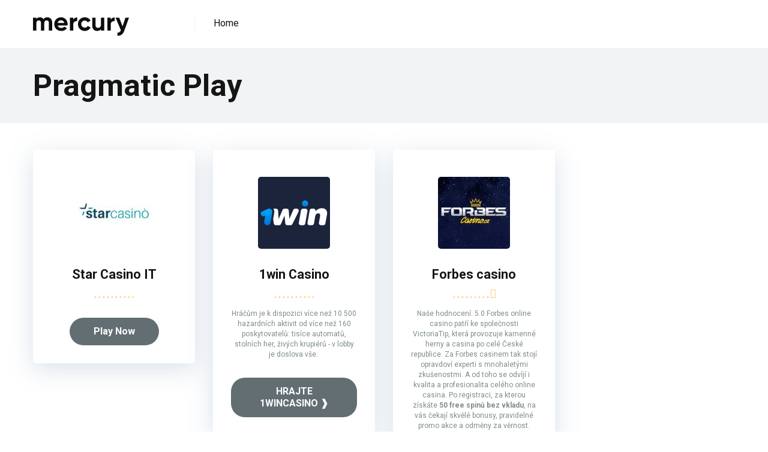

--- FILE ---
content_type: text/html; charset=UTF-8
request_url: https://casinogf.com/software/pragmatic-play/
body_size: 12873
content:
<!DOCTYPE html>
<html lang="en-US">
<head>
    <meta charset="UTF-8" />
    <meta http-equiv="X-UA-Compatible" content="IE=edge" />
    <meta name="viewport" id="viewport" content="width=device-width, initial-scale=1.0, maximum-scale=5.0, minimum-scale=1.0, user-scalable=no" />
	<title>Pragmatic Play &#8211; CASINO GF 🇨🇿 | Nejlepší bonusy &amp; Free spiny zdarma</title>
<meta name='robots' content='max-image-preview:large' />
<link rel='dns-prefetch' href='//kit.fontawesome.com' />
<link rel='dns-prefetch' href='//fonts.googleapis.com' />
<link rel="alternate" type="application/rss+xml" title="CASINO GF 🇨🇿 | Nejlepší bonusy &amp; Free spiny zdarma &raquo; Feed" href="https://casinogf.com/feed/" />
<link rel="alternate" type="application/rss+xml" title="CASINO GF 🇨🇿 | Nejlepší bonusy &amp; Free spiny zdarma &raquo; Comments Feed" href="https://casinogf.com/comments/feed/" />
<link rel="alternate" type="application/rss+xml" title="CASINO GF 🇨🇿 | Nejlepší bonusy &amp; Free spiny zdarma &raquo; Pragmatic Play Software Feed" href="https://casinogf.com/software/pragmatic-play/feed/" />
<style id='wp-img-auto-sizes-contain-inline-css' type='text/css'>
img:is([sizes=auto i],[sizes^="auto," i]){contain-intrinsic-size:3000px 1500px}
/*# sourceURL=wp-img-auto-sizes-contain-inline-css */
</style>

<style id='wp-emoji-styles-inline-css' type='text/css'>

	img.wp-smiley, img.emoji {
		display: inline !important;
		border: none !important;
		box-shadow: none !important;
		height: 1em !important;
		width: 1em !important;
		margin: 0 0.07em !important;
		vertical-align: -0.1em !important;
		background: none !important;
		padding: 0 !important;
	}
/*# sourceURL=wp-emoji-styles-inline-css */
</style>
<link rel='stylesheet' id='wp-block-library-css' href='https://casinogf.com/wp-includes/css/dist/block-library/style.min.css?ver=6.9' type='text/css' media='all' />
<style id='wp-block-image-inline-css' type='text/css'>
.wp-block-image>a,.wp-block-image>figure>a{display:inline-block}.wp-block-image img{box-sizing:border-box;height:auto;max-width:100%;vertical-align:bottom}@media not (prefers-reduced-motion){.wp-block-image img.hide{visibility:hidden}.wp-block-image img.show{animation:show-content-image .4s}}.wp-block-image[style*=border-radius] img,.wp-block-image[style*=border-radius]>a{border-radius:inherit}.wp-block-image.has-custom-border img{box-sizing:border-box}.wp-block-image.aligncenter{text-align:center}.wp-block-image.alignfull>a,.wp-block-image.alignwide>a{width:100%}.wp-block-image.alignfull img,.wp-block-image.alignwide img{height:auto;width:100%}.wp-block-image .aligncenter,.wp-block-image .alignleft,.wp-block-image .alignright,.wp-block-image.aligncenter,.wp-block-image.alignleft,.wp-block-image.alignright{display:table}.wp-block-image .aligncenter>figcaption,.wp-block-image .alignleft>figcaption,.wp-block-image .alignright>figcaption,.wp-block-image.aligncenter>figcaption,.wp-block-image.alignleft>figcaption,.wp-block-image.alignright>figcaption{caption-side:bottom;display:table-caption}.wp-block-image .alignleft{float:left;margin:.5em 1em .5em 0}.wp-block-image .alignright{float:right;margin:.5em 0 .5em 1em}.wp-block-image .aligncenter{margin-left:auto;margin-right:auto}.wp-block-image :where(figcaption){margin-bottom:1em;margin-top:.5em}.wp-block-image.is-style-circle-mask img{border-radius:9999px}@supports ((-webkit-mask-image:none) or (mask-image:none)) or (-webkit-mask-image:none){.wp-block-image.is-style-circle-mask img{border-radius:0;-webkit-mask-image:url('data:image/svg+xml;utf8,<svg viewBox="0 0 100 100" xmlns="http://www.w3.org/2000/svg"><circle cx="50" cy="50" r="50"/></svg>');mask-image:url('data:image/svg+xml;utf8,<svg viewBox="0 0 100 100" xmlns="http://www.w3.org/2000/svg"><circle cx="50" cy="50" r="50"/></svg>');mask-mode:alpha;-webkit-mask-position:center;mask-position:center;-webkit-mask-repeat:no-repeat;mask-repeat:no-repeat;-webkit-mask-size:contain;mask-size:contain}}:root :where(.wp-block-image.is-style-rounded img,.wp-block-image .is-style-rounded img){border-radius:9999px}.wp-block-image figure{margin:0}.wp-lightbox-container{display:flex;flex-direction:column;position:relative}.wp-lightbox-container img{cursor:zoom-in}.wp-lightbox-container img:hover+button{opacity:1}.wp-lightbox-container button{align-items:center;backdrop-filter:blur(16px) saturate(180%);background-color:#5a5a5a40;border:none;border-radius:4px;cursor:zoom-in;display:flex;height:20px;justify-content:center;opacity:0;padding:0;position:absolute;right:16px;text-align:center;top:16px;width:20px;z-index:100}@media not (prefers-reduced-motion){.wp-lightbox-container button{transition:opacity .2s ease}}.wp-lightbox-container button:focus-visible{outline:3px auto #5a5a5a40;outline:3px auto -webkit-focus-ring-color;outline-offset:3px}.wp-lightbox-container button:hover{cursor:pointer;opacity:1}.wp-lightbox-container button:focus{opacity:1}.wp-lightbox-container button:focus,.wp-lightbox-container button:hover,.wp-lightbox-container button:not(:hover):not(:active):not(.has-background){background-color:#5a5a5a40;border:none}.wp-lightbox-overlay{box-sizing:border-box;cursor:zoom-out;height:100vh;left:0;overflow:hidden;position:fixed;top:0;visibility:hidden;width:100%;z-index:100000}.wp-lightbox-overlay .close-button{align-items:center;cursor:pointer;display:flex;justify-content:center;min-height:40px;min-width:40px;padding:0;position:absolute;right:calc(env(safe-area-inset-right) + 16px);top:calc(env(safe-area-inset-top) + 16px);z-index:5000000}.wp-lightbox-overlay .close-button:focus,.wp-lightbox-overlay .close-button:hover,.wp-lightbox-overlay .close-button:not(:hover):not(:active):not(.has-background){background:none;border:none}.wp-lightbox-overlay .lightbox-image-container{height:var(--wp--lightbox-container-height);left:50%;overflow:hidden;position:absolute;top:50%;transform:translate(-50%,-50%);transform-origin:top left;width:var(--wp--lightbox-container-width);z-index:9999999999}.wp-lightbox-overlay .wp-block-image{align-items:center;box-sizing:border-box;display:flex;height:100%;justify-content:center;margin:0;position:relative;transform-origin:0 0;width:100%;z-index:3000000}.wp-lightbox-overlay .wp-block-image img{height:var(--wp--lightbox-image-height);min-height:var(--wp--lightbox-image-height);min-width:var(--wp--lightbox-image-width);width:var(--wp--lightbox-image-width)}.wp-lightbox-overlay .wp-block-image figcaption{display:none}.wp-lightbox-overlay button{background:none;border:none}.wp-lightbox-overlay .scrim{background-color:#fff;height:100%;opacity:.9;position:absolute;width:100%;z-index:2000000}.wp-lightbox-overlay.active{visibility:visible}@media not (prefers-reduced-motion){.wp-lightbox-overlay.active{animation:turn-on-visibility .25s both}.wp-lightbox-overlay.active img{animation:turn-on-visibility .35s both}.wp-lightbox-overlay.show-closing-animation:not(.active){animation:turn-off-visibility .35s both}.wp-lightbox-overlay.show-closing-animation:not(.active) img{animation:turn-off-visibility .25s both}.wp-lightbox-overlay.zoom.active{animation:none;opacity:1;visibility:visible}.wp-lightbox-overlay.zoom.active .lightbox-image-container{animation:lightbox-zoom-in .4s}.wp-lightbox-overlay.zoom.active .lightbox-image-container img{animation:none}.wp-lightbox-overlay.zoom.active .scrim{animation:turn-on-visibility .4s forwards}.wp-lightbox-overlay.zoom.show-closing-animation:not(.active){animation:none}.wp-lightbox-overlay.zoom.show-closing-animation:not(.active) .lightbox-image-container{animation:lightbox-zoom-out .4s}.wp-lightbox-overlay.zoom.show-closing-animation:not(.active) .lightbox-image-container img{animation:none}.wp-lightbox-overlay.zoom.show-closing-animation:not(.active) .scrim{animation:turn-off-visibility .4s forwards}}@keyframes show-content-image{0%{visibility:hidden}99%{visibility:hidden}to{visibility:visible}}@keyframes turn-on-visibility{0%{opacity:0}to{opacity:1}}@keyframes turn-off-visibility{0%{opacity:1;visibility:visible}99%{opacity:0;visibility:visible}to{opacity:0;visibility:hidden}}@keyframes lightbox-zoom-in{0%{transform:translate(calc((-100vw + var(--wp--lightbox-scrollbar-width))/2 + var(--wp--lightbox-initial-left-position)),calc(-50vh + var(--wp--lightbox-initial-top-position))) scale(var(--wp--lightbox-scale))}to{transform:translate(-50%,-50%) scale(1)}}@keyframes lightbox-zoom-out{0%{transform:translate(-50%,-50%) scale(1);visibility:visible}99%{visibility:visible}to{transform:translate(calc((-100vw + var(--wp--lightbox-scrollbar-width))/2 + var(--wp--lightbox-initial-left-position)),calc(-50vh + var(--wp--lightbox-initial-top-position))) scale(var(--wp--lightbox-scale));visibility:hidden}}
/*# sourceURL=https://casinogf.com/wp-includes/blocks/image/style.min.css */
</style>
<style id='wp-block-separator-inline-css' type='text/css'>
@charset "UTF-8";.wp-block-separator{border:none;border-top:2px solid}:root :where(.wp-block-separator.is-style-dots){height:auto;line-height:1;text-align:center}:root :where(.wp-block-separator.is-style-dots):before{color:currentColor;content:"···";font-family:serif;font-size:1.5em;letter-spacing:2em;padding-left:2em}.wp-block-separator.is-style-dots{background:none!important;border:none!important}
/*# sourceURL=https://casinogf.com/wp-includes/blocks/separator/style.min.css */
</style>
<style id='global-styles-inline-css' type='text/css'>
:root{--wp--preset--aspect-ratio--square: 1;--wp--preset--aspect-ratio--4-3: 4/3;--wp--preset--aspect-ratio--3-4: 3/4;--wp--preset--aspect-ratio--3-2: 3/2;--wp--preset--aspect-ratio--2-3: 2/3;--wp--preset--aspect-ratio--16-9: 16/9;--wp--preset--aspect-ratio--9-16: 9/16;--wp--preset--color--black: #000000;--wp--preset--color--cyan-bluish-gray: #abb8c3;--wp--preset--color--white: #ffffff;--wp--preset--color--pale-pink: #f78da7;--wp--preset--color--vivid-red: #cf2e2e;--wp--preset--color--luminous-vivid-orange: #ff6900;--wp--preset--color--luminous-vivid-amber: #fcb900;--wp--preset--color--light-green-cyan: #7bdcb5;--wp--preset--color--vivid-green-cyan: #00d084;--wp--preset--color--pale-cyan-blue: #8ed1fc;--wp--preset--color--vivid-cyan-blue: #0693e3;--wp--preset--color--vivid-purple: #9b51e0;--wp--preset--color--mercury-main: #636e72;--wp--preset--color--mercury-second: #d63031;--wp--preset--color--mercury-white: #fff;--wp--preset--color--mercury-gray: #263238;--wp--preset--color--mercury-emerald: #2edd6c;--wp--preset--color--mercury-alizarin: #e74c3c;--wp--preset--color--mercury-wisteria: #8e44ad;--wp--preset--color--mercury-peter-river: #3498db;--wp--preset--color--mercury-clouds: #ecf0f1;--wp--preset--gradient--vivid-cyan-blue-to-vivid-purple: linear-gradient(135deg,rgb(6,147,227) 0%,rgb(155,81,224) 100%);--wp--preset--gradient--light-green-cyan-to-vivid-green-cyan: linear-gradient(135deg,rgb(122,220,180) 0%,rgb(0,208,130) 100%);--wp--preset--gradient--luminous-vivid-amber-to-luminous-vivid-orange: linear-gradient(135deg,rgb(252,185,0) 0%,rgb(255,105,0) 100%);--wp--preset--gradient--luminous-vivid-orange-to-vivid-red: linear-gradient(135deg,rgb(255,105,0) 0%,rgb(207,46,46) 100%);--wp--preset--gradient--very-light-gray-to-cyan-bluish-gray: linear-gradient(135deg,rgb(238,238,238) 0%,rgb(169,184,195) 100%);--wp--preset--gradient--cool-to-warm-spectrum: linear-gradient(135deg,rgb(74,234,220) 0%,rgb(151,120,209) 20%,rgb(207,42,186) 40%,rgb(238,44,130) 60%,rgb(251,105,98) 80%,rgb(254,248,76) 100%);--wp--preset--gradient--blush-light-purple: linear-gradient(135deg,rgb(255,206,236) 0%,rgb(152,150,240) 100%);--wp--preset--gradient--blush-bordeaux: linear-gradient(135deg,rgb(254,205,165) 0%,rgb(254,45,45) 50%,rgb(107,0,62) 100%);--wp--preset--gradient--luminous-dusk: linear-gradient(135deg,rgb(255,203,112) 0%,rgb(199,81,192) 50%,rgb(65,88,208) 100%);--wp--preset--gradient--pale-ocean: linear-gradient(135deg,rgb(255,245,203) 0%,rgb(182,227,212) 50%,rgb(51,167,181) 100%);--wp--preset--gradient--electric-grass: linear-gradient(135deg,rgb(202,248,128) 0%,rgb(113,206,126) 100%);--wp--preset--gradient--midnight: linear-gradient(135deg,rgb(2,3,129) 0%,rgb(40,116,252) 100%);--wp--preset--font-size--small: 13px;--wp--preset--font-size--medium: 20px;--wp--preset--font-size--large: 36px;--wp--preset--font-size--x-large: 42px;--wp--preset--spacing--20: 0.44rem;--wp--preset--spacing--30: 0.67rem;--wp--preset--spacing--40: 1rem;--wp--preset--spacing--50: 1.5rem;--wp--preset--spacing--60: 2.25rem;--wp--preset--spacing--70: 3.38rem;--wp--preset--spacing--80: 5.06rem;--wp--preset--shadow--natural: 6px 6px 9px rgba(0, 0, 0, 0.2);--wp--preset--shadow--deep: 12px 12px 50px rgba(0, 0, 0, 0.4);--wp--preset--shadow--sharp: 6px 6px 0px rgba(0, 0, 0, 0.2);--wp--preset--shadow--outlined: 6px 6px 0px -3px rgb(255, 255, 255), 6px 6px rgb(0, 0, 0);--wp--preset--shadow--crisp: 6px 6px 0px rgb(0, 0, 0);}:where(.is-layout-flex){gap: 0.5em;}:where(.is-layout-grid){gap: 0.5em;}body .is-layout-flex{display: flex;}.is-layout-flex{flex-wrap: wrap;align-items: center;}.is-layout-flex > :is(*, div){margin: 0;}body .is-layout-grid{display: grid;}.is-layout-grid > :is(*, div){margin: 0;}:where(.wp-block-columns.is-layout-flex){gap: 2em;}:where(.wp-block-columns.is-layout-grid){gap: 2em;}:where(.wp-block-post-template.is-layout-flex){gap: 1.25em;}:where(.wp-block-post-template.is-layout-grid){gap: 1.25em;}.has-black-color{color: var(--wp--preset--color--black) !important;}.has-cyan-bluish-gray-color{color: var(--wp--preset--color--cyan-bluish-gray) !important;}.has-white-color{color: var(--wp--preset--color--white) !important;}.has-pale-pink-color{color: var(--wp--preset--color--pale-pink) !important;}.has-vivid-red-color{color: var(--wp--preset--color--vivid-red) !important;}.has-luminous-vivid-orange-color{color: var(--wp--preset--color--luminous-vivid-orange) !important;}.has-luminous-vivid-amber-color{color: var(--wp--preset--color--luminous-vivid-amber) !important;}.has-light-green-cyan-color{color: var(--wp--preset--color--light-green-cyan) !important;}.has-vivid-green-cyan-color{color: var(--wp--preset--color--vivid-green-cyan) !important;}.has-pale-cyan-blue-color{color: var(--wp--preset--color--pale-cyan-blue) !important;}.has-vivid-cyan-blue-color{color: var(--wp--preset--color--vivid-cyan-blue) !important;}.has-vivid-purple-color{color: var(--wp--preset--color--vivid-purple) !important;}.has-black-background-color{background-color: var(--wp--preset--color--black) !important;}.has-cyan-bluish-gray-background-color{background-color: var(--wp--preset--color--cyan-bluish-gray) !important;}.has-white-background-color{background-color: var(--wp--preset--color--white) !important;}.has-pale-pink-background-color{background-color: var(--wp--preset--color--pale-pink) !important;}.has-vivid-red-background-color{background-color: var(--wp--preset--color--vivid-red) !important;}.has-luminous-vivid-orange-background-color{background-color: var(--wp--preset--color--luminous-vivid-orange) !important;}.has-luminous-vivid-amber-background-color{background-color: var(--wp--preset--color--luminous-vivid-amber) !important;}.has-light-green-cyan-background-color{background-color: var(--wp--preset--color--light-green-cyan) !important;}.has-vivid-green-cyan-background-color{background-color: var(--wp--preset--color--vivid-green-cyan) !important;}.has-pale-cyan-blue-background-color{background-color: var(--wp--preset--color--pale-cyan-blue) !important;}.has-vivid-cyan-blue-background-color{background-color: var(--wp--preset--color--vivid-cyan-blue) !important;}.has-vivid-purple-background-color{background-color: var(--wp--preset--color--vivid-purple) !important;}.has-black-border-color{border-color: var(--wp--preset--color--black) !important;}.has-cyan-bluish-gray-border-color{border-color: var(--wp--preset--color--cyan-bluish-gray) !important;}.has-white-border-color{border-color: var(--wp--preset--color--white) !important;}.has-pale-pink-border-color{border-color: var(--wp--preset--color--pale-pink) !important;}.has-vivid-red-border-color{border-color: var(--wp--preset--color--vivid-red) !important;}.has-luminous-vivid-orange-border-color{border-color: var(--wp--preset--color--luminous-vivid-orange) !important;}.has-luminous-vivid-amber-border-color{border-color: var(--wp--preset--color--luminous-vivid-amber) !important;}.has-light-green-cyan-border-color{border-color: var(--wp--preset--color--light-green-cyan) !important;}.has-vivid-green-cyan-border-color{border-color: var(--wp--preset--color--vivid-green-cyan) !important;}.has-pale-cyan-blue-border-color{border-color: var(--wp--preset--color--pale-cyan-blue) !important;}.has-vivid-cyan-blue-border-color{border-color: var(--wp--preset--color--vivid-cyan-blue) !important;}.has-vivid-purple-border-color{border-color: var(--wp--preset--color--vivid-purple) !important;}.has-vivid-cyan-blue-to-vivid-purple-gradient-background{background: var(--wp--preset--gradient--vivid-cyan-blue-to-vivid-purple) !important;}.has-light-green-cyan-to-vivid-green-cyan-gradient-background{background: var(--wp--preset--gradient--light-green-cyan-to-vivid-green-cyan) !important;}.has-luminous-vivid-amber-to-luminous-vivid-orange-gradient-background{background: var(--wp--preset--gradient--luminous-vivid-amber-to-luminous-vivid-orange) !important;}.has-luminous-vivid-orange-to-vivid-red-gradient-background{background: var(--wp--preset--gradient--luminous-vivid-orange-to-vivid-red) !important;}.has-very-light-gray-to-cyan-bluish-gray-gradient-background{background: var(--wp--preset--gradient--very-light-gray-to-cyan-bluish-gray) !important;}.has-cool-to-warm-spectrum-gradient-background{background: var(--wp--preset--gradient--cool-to-warm-spectrum) !important;}.has-blush-light-purple-gradient-background{background: var(--wp--preset--gradient--blush-light-purple) !important;}.has-blush-bordeaux-gradient-background{background: var(--wp--preset--gradient--blush-bordeaux) !important;}.has-luminous-dusk-gradient-background{background: var(--wp--preset--gradient--luminous-dusk) !important;}.has-pale-ocean-gradient-background{background: var(--wp--preset--gradient--pale-ocean) !important;}.has-electric-grass-gradient-background{background: var(--wp--preset--gradient--electric-grass) !important;}.has-midnight-gradient-background{background: var(--wp--preset--gradient--midnight) !important;}.has-small-font-size{font-size: var(--wp--preset--font-size--small) !important;}.has-medium-font-size{font-size: var(--wp--preset--font-size--medium) !important;}.has-large-font-size{font-size: var(--wp--preset--font-size--large) !important;}.has-x-large-font-size{font-size: var(--wp--preset--font-size--x-large) !important;}
/*# sourceURL=global-styles-inline-css */
</style>

<style id='classic-theme-styles-inline-css' type='text/css'>
/*! This file is auto-generated */
.wp-block-button__link{color:#fff;background-color:#32373c;border-radius:9999px;box-shadow:none;text-decoration:none;padding:calc(.667em + 2px) calc(1.333em + 2px);font-size:1.125em}.wp-block-file__button{background:#32373c;color:#fff;text-decoration:none}
/*# sourceURL=/wp-includes/css/classic-themes.min.css */
</style>
<link rel='stylesheet' id='aces-style-css' href='https://casinogf.com/wp-content/plugins/aces/css/aces-style.css?ver=3.0.1' type='text/css' media='all' />
<link rel='stylesheet' id='aces-media-css' href='https://casinogf.com/wp-content/plugins/aces/css/aces-media.css?ver=3.0.1' type='text/css' media='all' />
<link rel='stylesheet' id='mercury-googlefonts-css' href='//fonts.googleapis.com/css2?family=Roboto:wght@300;400;700;900&#038;display=swap' type='text/css' media='all' />
<link rel='stylesheet' id='owl-carousel-css' href='https://casinogf.com/wp-content/themes/mercury/css/owl.carousel.min.css?ver=2.3.4' type='text/css' media='all' />
<link rel='stylesheet' id='owl-carousel-animate-css' href='https://casinogf.com/wp-content/themes/mercury/css/animate.css?ver=2.3.4' type='text/css' media='all' />
<link rel='stylesheet' id='mercury-style-css' href='https://casinogf.com/wp-content/themes/mercury/style.css?ver=3.9.2' type='text/css' media='all' />
<style id='mercury-style-inline-css' type='text/css'>


/* Main Color */

.has-mercury-main-color,
.home-page .textwidget a:hover,
.space-header-2-top-soc a:hover,
.space-header-menu ul.main-menu li a:hover,
.space-header-menu ul.main-menu li:hover a,
.space-header-2-nav ul.main-menu li a:hover,
.space-header-2-nav ul.main-menu li:hover a,
.space-page-content a:hover,
.space-pros-cons ul li a:hover,
.space-pros-cons ol li a:hover,
.space-companies-2-archive-item-desc a:hover,
.space-organizations-3-archive-item-terms-ins a:hover,
.space-organizations-7-archive-item-terms a:hover,
.space-organizations-8-archive-item-terms a:hover,
.space-comments-form-box p.comment-notes span.required,
form.comment-form p.comment-notes span.required {
	color: #636e72;
}

input[type="submit"],
.has-mercury-main-background-color,
.space-block-title span:after,
.space-widget-title span:after,
.space-companies-archive-item-button a,
.space-companies-sidebar-item-button a,
.space-organizations-3-archive-item-count,
.space-organizations-3-archive-item-count-2,
.space-units-archive-item-button a,
.space-units-sidebar-item-button a,
.space-aces-single-offer-info-button-ins a,
.space-offers-archive-item-button a,
.home-page .widget_mc4wp_form_widget .space-widget-title::after,
.space-content-section .widget_mc4wp_form_widget .space-widget-title::after {
	background-color: #636e72;
}

.space-header-menu ul.main-menu li a:hover,
.space-header-menu ul.main-menu li:hover a,
.space-header-2-nav ul.main-menu li a:hover,
.space-header-2-nav ul.main-menu li:hover a {
	border-bottom: 2px solid #636e72;
}
.space-header-2-top-soc a:hover {
	border: 1px solid #636e72;
}
.space-companies-archive-item-button a:hover,
.space-units-archive-item-button a:hover,
.space-offers-archive-item-button a:hover,
.space-aces-single-offer-info-button-ins a:hover {
    box-shadow: 0px 8px 30px 0px rgba(99,110,114, 0.60) !important;
}

/* Second Color */

.has-mercury-second-color,
.space-page-content a,
.space-pros-cons ul li a,
.space-pros-cons ol li a,
.space-page-content ul li:before,
.home-page .textwidget ul li:before,
.space-widget ul li a:hover,
.space-page-content ul.space-mark li:before,
.home-page .textwidget a,
#recentcomments li a:hover,
#recentcomments li span.comment-author-link a:hover,
h3.comment-reply-title small a,
.space-shortcode-wrap .space-companies-sidebar-item-title p a,
.space-companies-sidebar-2-item-desc a,
.space-companies-sidebar-item-title p a,
.space-companies-archive-item-short-desc a,
.space-companies-2-archive-item-desc a,
.space-organizations-3-archive-item-terms-ins a,
.space-organizations-7-archive-item-terms a,
.space-organizations-8-archive-item-terms a,
.space-organization-content-info a,
.space-organization-style-2-calltoaction-text-ins a,
.space-organization-details-item-title span,
.space-organization-style-2-ratings-all-item-value i,
.space-organization-style-2-calltoaction-text-ins a,
.space-organization-content-short-desc a,
.space-organization-header-short-desc a,
.space-organization-content-rating-stars i,
.space-organization-content-rating-overall .star-rating .star,
.space-companies-archive-item-rating .star-rating .star,
.space-organization-content-logo-stars i,
.space-organization-content-logo-stars .star-rating .star,
.space-companies-2-archive-item-rating .star-rating .star,
.space-organizations-3-archive-item-rating-box .star-rating .star,
.space-organizations-4-archive-item-title .star-rating .star,
.space-companies-sidebar-2-item-rating .star-rating .star,
.space-comments-list-item-date a.comment-reply-link,
.space-categories-list-box ul li a,
.space-news-10-item-category a,
.small .space-news-11-item-category a,
#scrolltop,
.widget_mc4wp_form_widget .mc4wp-response a,
.space-header-height.dark .space-header-menu ul.main-menu li a:hover,
.space-header-height.dark .space-header-menu ul.main-menu li:hover a,
.space-header-2-height.dark .space-header-2-nav ul.main-menu li a:hover,
.space-header-2-height.dark .space-header-2-nav ul.main-menu li:hover a,
.space-header-2-height.dark .space-header-2-top-soc a:hover,
.space-organization-header-logo-rating i {
	color: #d63031;
}

.space-title-box-category a,
.has-mercury-second-background-color,
.space-organization-details-item-links a:hover,
.space-news-2-small-item-img-category a,
.space-news-2-item-big-box-category span,
.space-block-title span:before,
.space-widget-title span:before,
.space-news-4-item.small-news-block .space-news-4-item-img-category a,
.space-news-4-item.big-news-block .space-news-4-item-top-category span,
.space-news-6-item-top-category span,
.space-news-7-item-category span,
.space-news-3-item-img-category a,
.space-news-8-item-title-category span,
.space-news-9-item-info-category span,
.space-archive-loop-item-img-category a,
.space-organizations-3-archive-item:first-child .space-organizations-3-archive-item-count,
.space-organizations-3-archive-item:first-child .space-organizations-3-archive-item-count-2,
.space-single-offer.space-dark-style .space-aces-single-offer-info-button-ins a,
.space-offers-archive-item.space-dark-style .space-offers-archive-item-button a,
nav.pagination a,
nav.comments-pagination a,
nav.pagination-post a span.page-number,
.widget_tag_cloud a,
.space-footer-top-age span.age-limit,
.space-footer-top-soc a:hover,
.home-page .widget_mc4wp_form_widget .mc4wp-form-fields .space-subscribe-filds button,
.space-content-section .widget_mc4wp_form_widget .mc4wp-form-fields .space-subscribe-filds button {
	background-color: #d63031;
}

.space-footer-top-soc a:hover,
.space-header-2-height.dark .space-header-2-top-soc a:hover,
.space-categories-list-box ul li a {
	border: 1px solid #d63031;
}

.space-header-height.dark .space-header-menu ul.main-menu li a:hover,
.space-header-height.dark .space-header-menu ul.main-menu li:hover a,
.space-header-2-height.dark .space-header-2-nav ul.main-menu li a:hover,
.space-header-2-height.dark .space-header-2-nav ul.main-menu li:hover a {
	border-bottom: 2px solid #d63031;
}

.space-offers-archive-item.space-dark-style .space-offers-archive-item-button a:hover,
.space-single-offer.space-dark-style .space-aces-single-offer-info-button-ins a:hover {
    box-shadow: 0px 8px 30px 0px rgba(214,48,49, 0.60) !important;
}

.space-text-gradient {
	background: #636e72;
	background: -webkit-linear-gradient(to right, #636e72 0%, #d63031 100%);
	background: -moz-linear-gradient(to right, #636e72 0%, #d63031 100%);
	background: linear-gradient(to right, #636e72 0%, #d63031 100%);
}

/* Stars Color */

.star,
.fa-star {
	color: #fdcb6e!important;
}

.space-rating-star-background {
	background-color: #fdcb6e;
}

/* Custom header layout colors */

/* --- Header #1 Style --- */

.space-header-height .space-header-wrap {
	background-color: #ffffff;
}
.space-header-height .space-header-top,
.space-header-height .space-header-logo-ins:after {
	background-color: #f5f6fa;
}
.space-header-height .space-header-top-soc a,
.space-header-height .space-header-top-menu ul li a {
	color: #7f8c8d;
}
.space-header-height .space-header-top-soc a:hover ,
.space-header-height .space-header-top-menu ul li a:hover {
	color: #ffffff;
}
.space-header-height .space-header-logo a {
	color: #2d3436;
}
.space-header-height .space-header-logo span {
	color: #7f8c8d;
}
.space-header-height .space-header-menu ul.main-menu li,
.space-header-height .space-header-menu ul.main-menu li a,
.space-header-height .space-header-search {
	color: #151515;
}
.space-header-height .space-mobile-menu-icon div {
	background-color: #151515;
}
.space-header-height .space-header-menu ul.main-menu li a:hover,
.space-header-height .space-header-menu ul.main-menu li:hover a {
	color: #d63031;
	border-bottom: 2px solid #d63031;
}

.space-header-height .space-header-menu ul.main-menu li ul.sub-menu {
	background-color: #ffffff;
}

.space-header-height .space-header-menu ul.main-menu li ul.sub-menu li.menu-item-has-children:after,
.space-header-height .space-header-menu ul.main-menu li ul.sub-menu li a {
	color: #34495e;
	border-bottom: 1px solid transparent;
}
.space-header-height .space-header-menu ul.main-menu li ul.sub-menu li a:hover {
	border-bottom: 1px solid transparent;
	color: #b2bec3;
	text-decoration: none;
}

/* --- Header #2 Style --- */

.space-header-2-height .space-header-2-wrap,
.space-header-2-height .space-header-2-wrap.fixed .space-header-2-nav {
	background-color: #ffffff;
}
.space-header-2-height .space-header-2-top-ins {
	border-bottom: 1px solid #f5f6fa;
}
.space-header-2-height .space-header-2-top-soc a,
.space-header-2-height .space-header-search {
	color: #7f8c8d;
}
.space-header-2-height .space-header-2-top-soc a {
	border: 1px solid #7f8c8d;
}
.space-header-2-height .space-mobile-menu-icon div {
	background-color: #7f8c8d;
}
.space-header-2-height .space-header-2-top-soc a:hover {
	color: #ffffff;
	border: 1px solid #ffffff;
}
.space-header-2-height .space-header-2-top-logo a {
	color: #2d3436;
}
.space-header-2-height .space-header-2-top-logo span {
	color: #7f8c8d;
}
.space-header-2-height .space-header-2-nav ul.main-menu li,
.space-header-2-height .space-header-2-nav ul.main-menu li a {
	color: #151515;
}
.space-header-2-height .space-header-2-nav ul.main-menu li a:hover,
.space-header-2-height .space-header-2-nav ul.main-menu li:hover a {
	color: #d63031;
	border-bottom: 2px solid #d63031;
}
.space-header-2-height .space-header-2-nav ul.main-menu li ul.sub-menu {
	background-color: #ffffff;
}
.space-header-2-height .space-header-2-nav ul.main-menu li ul.sub-menu li a,
.space-header-2-height .space-header-2-nav ul.main-menu li ul.sub-menu li.menu-item-has-children:after {
	color: #34495e;
	border-bottom: 1px solid transparent;
}
.space-header-2-height .space-header-2-nav ul.main-menu li ul.sub-menu li a:hover {
	border-bottom: 1px solid transparent;
	color: #b2bec3;
	text-decoration: none;
}

/* --- Mobile Menu Style --- */

.space-mobile-menu .space-mobile-menu-block {
	background-color: #ffffff;
}
.space-mobile-menu .space-mobile-menu-copy {
	border-top: 1px solid #f5f6fa;
}
.space-mobile-menu .space-mobile-menu-copy {
	color: #7f8c8d;
}
.space-mobile-menu .space-mobile-menu-copy a {
	color: #7f8c8d;
}
.space-mobile-menu .space-mobile-menu-copy a:hover {
	color: #ffffff;
}
.space-mobile-menu .space-mobile-menu-header a {
	color: #2d3436;
}
.space-mobile-menu .space-mobile-menu-header span {
	color: #7f8c8d;
}
.space-mobile-menu .space-mobile-menu-list ul li {
	color: #151515;
}
.space-mobile-menu .space-mobile-menu-list ul li a {
	color: #151515;
}
.space-mobile-menu .space-close-icon .to-right,
.space-mobile-menu .space-close-icon .to-left {
	background-color: #151515;
}

/* --- New - Label for the main menu items --- */

ul.main-menu > li.new > a:before,
.space-mobile-menu-list > ul > li.new:before {
	content: "New";
    color: #5b9765;
    background-color: #e6f5e9;
}

/* --- Best - Label for the main menu items --- */

ul.main-menu > li.best > a:before,
.space-mobile-menu-list > ul > li.best:before {
	content: "Best";
    color: #636e72;
    background-color: #dfe6e9;
}

/* --- Hot - Label for the main menu items --- */

ul.main-menu > li.hot > a:before,
.space-mobile-menu-list > ul > li.hot:before {
	content: "Fair";
    color: #636e72;
    background-color: #dfe6e9;
}

/* --- Top - Label for the main menu items --- */

ul.main-menu > li.top > a:before,
.space-mobile-menu-list > ul > li.top:before {
	content: "Top";
    color: #d63031;
    background-color: #fec3c4;
}

/* --- Fair - Label for the main menu items --- */

ul.main-menu > li.fair > a:before,
.space-mobile-menu-list > ul > li.fair:before {
	content: "Fair";
    color: #ffffff;
    background-color: #8c14fc;
}

/* Play Now - The button color */

.space-organization-content-button a,
.space-unit-content-button a,
.space-organizations-3-archive-item-button-ins a,
.space-organizations-4-archive-item-button-two-ins a,
.space-shortcode-wrap .space-organizations-3-archive-item-button-ins a,
.space-shortcode-wrap .space-organizations-4-archive-item-button-two-ins a {
    color: #ffffff !important;
    background-color: #d63031 !important;
}

.space-organization-content-button a:hover,
.space-unit-content-button a:hover,
.space-organizations-3-archive-item-button-ins a:hover,
.space-organizations-4-archive-item-button-two-ins a:hover {
    box-shadow: 0px 0px 15px 0px rgba(214,48,49, 0.55) !important;
}

.space-organization-header-button a.space-style-2-button,
.space-organization-style-2-calltoaction-button-ins a.space-calltoaction-button,
.space-style-3-organization-header-button a.space-style-3-button,
.space-organizations-7-archive-item-button-two a,
.space-organizations-8-archive-item-button-two a,
.space-organization-float-bar-button-wrap a {
    color: #ffffff !important;
    background-color: #d63031 !important;
    box-shadow: 0px 5px 15px 0px rgba(214,48,49, 0.55) !important;
}
.space-organization-header-button a.space-style-2-button:hover,
.space-organization-style-2-calltoaction-button-ins a.space-calltoaction-button:hover,
.space-style-3-organization-header-button a.space-style-3-button:hover,
.space-organizations-7-archive-item-button-two a:hover,
.space-organizations-8-archive-item-button-two a:hover,
.space-organization-float-bar-button-wrap a:hover {
    box-shadow: 0px 5px 15px 0px rgba(214,48,49, 0) !important;
}

.space-organizations-5-archive-item-button1 a,
.space-organizations-6-archive-item-button1 a,
.space-units-2-archive-item-button1 a,
.space-units-3-archive-item-button1 a {
    color: #ffffff !important;
    background-color: #d63031 !important;
    box-shadow: 0px 10px 15px 0px rgba(214,48,49, 0.5) !important;
}
.space-organizations-5-archive-item-button1 a:hover,
.space-organizations-6-archive-item-button1 a:hover,
.space-units-2-archive-item-button1 a:hover,
.space-units-3-archive-item-button1 a:hover {
    box-shadow: 0px 10px 15px 0px rgba(214,48,49, 0) !important;
}

/* Read Review - The button color */

.space-organizations-3-archive-item-button-ins a:last-child,
.space-organizations-4-archive-item-button-one-ins a,
.space-shortcode-wrap .space-organizations-4-archive-item-button-one-ins a {
    color: #ffffff !important;
    background-color: #b2bec3 !important;
}

.space-organizations-3-archive-item-button-ins a:last-child:hover,
.space-organizations-4-archive-item-button-one-ins a:hover {
    box-shadow: 0px 0px 15px 0px rgba(178,190,195, 0.55) !important;
}
/*# sourceURL=mercury-style-inline-css */
</style>
<link rel='stylesheet' id='mercury-media-css' href='https://casinogf.com/wp-content/themes/mercury/css/media.css?ver=3.9.2' type='text/css' media='all' />
<script type="text/javascript" src="https://casinogf.com/wp-includes/js/jquery/jquery.min.js?ver=3.7.1" id="jquery-core-js"></script>
<script type="text/javascript" src="https://casinogf.com/wp-includes/js/jquery/jquery-migrate.min.js?ver=3.4.1" id="jquery-migrate-js"></script>
<link rel="https://api.w.org/" href="https://casinogf.com/wp-json/" /><link rel="alternate" title="JSON" type="application/json" href="https://casinogf.com/wp-json/wp/v2/software/124" /><link rel="EditURI" type="application/rsd+xml" title="RSD" href="https://casinogf.com/xmlrpc.php?rsd" />
<meta name="generator" content="WordPress 6.9" />
<meta name="theme-color" content="#f5f6fa" />
<meta name="msapplication-navbutton-color" content="#f5f6fa" /> 
<meta name="apple-mobile-web-app-status-bar-style" content="#f5f6fa" />
<link rel="icon" href="https://casinogf.com/wp-content/uploads/2022/11/cropped-favicon-1-32x32.png" sizes="32x32" />
<link rel="icon" href="https://casinogf.com/wp-content/uploads/2022/11/cropped-favicon-1-270x270.png" sizes="192x192" />
<link rel="apple-touch-icon" href="https://casinogf.com/wp-content/uploads/2022/11/cropped-favicon-1-270x270.png" />
<meta name="msapplication-TileImage" content="https://casinogf.com/wp-content/uploads/2022/11/cropped-favicon-1-270x270.png" />
		<style type="text/css" id="wp-custom-css">
			.space-header-wrap {box-shadow: 0px 0px 15px 0px rgba(0, 0, 0, 0);}
.space-header-wrap.fixed {box-shadow: 0px 0px 15px 0px rgba(0, 0, 0, 0.3);}		</style>
		</head>
<body ontouchstart class="archive tax-software term-pragmatic-play term-124 wp-custom-logo wp-theme-mercury">
<div class="space-box relative">

<!-- Header Start -->

<div class="space-header-height relative ">
	<div class="space-header-wrap space-header-float relative">
				<div class="space-header relative">
			<div class="space-header-ins space-wrapper relative">
				<div class="space-header-logo box-25 left relative">
					<div class="space-header-logo-ins relative">
						<a href="https://casinogf.com/" title="CASINO GF 🇨🇿 | Nejlepší bonusy &amp; Free spiny zdarma"><img width="162" height="40" src="https://casinogf.com/wp-content/uploads/2022/11/logo-162x40.webp" class="attachment-mercury-custom-logo size-mercury-custom-logo" alt="CASINO GF 🇨🇿 | Nejlepší bonusy &amp; Free spiny zdarma" decoding="async" srcset="https://casinogf.com/wp-content/uploads/2022/11/logo-162x40.webp 162w, https://casinogf.com/wp-content/uploads/2022/11/logo-300x74.webp 300w, https://casinogf.com/wp-content/uploads/2022/11/logo-130x32.webp 130w, https://casinogf.com/wp-content/uploads/2022/11/logo.webp 324w" sizes="(max-width: 162px) 100vw, 162px" /></a>					</div>
				</div>
				<div class="space-header-menu box-75 left relative">
					<ul id="menu-main-menu" class="main-menu"><li id="menu-item-329" class="menu-item menu-item-type-post_type menu-item-object-page menu-item-home menu-item-329"><a href="https://casinogf.com/">Home</a></li>
</ul>					<div class="space-header-search absolute">
						<i class="fas fa-search desktop-search-button"></i>
					</div>
					<div class="space-mobile-menu-icon absolute">
						<div></div>
						<div></div>
						<div></div>
					</div>
				</div>
			</div>
		</div>
	</div>
</div>
<div class="space-header-search-block fixed">
	<div class="space-header-search-block-ins absolute">
				<form role="search" method="get" class="space-default-search-form" action="https://casinogf.com/">
			<input type="search" value="" name="s" placeholder="Enter keyword...">
		</form>	</div>
	<div class="space-close-icon desktop-search-close-button absolute">
		<div class="to-right absolute"></div>
		<div class="to-left absolute"></div>
	</div>
</div>

<!-- Header End -->
<!-- Title Box Start -->

<div class="space-archive-title-box box-100 relative">
	<div class="space-archive-title-box-ins space-page-wrapper relative">
		<div class="space-archive-title-box-h1 relative">
			<h1>Pragmatic Play</h1>
			
			<!-- Breadcrumbs Start -->

			
			<!-- Breadcrumbs End -->
		</div>
	</div>
</div>

<!-- Title Box End -->

<!-- Archive Section Start -->

<div class="space-archive-section box-100 relative space-organization-archive">
	<div class="space-archive-section-ins space-page-wrapper relative">
		<div class="space-organization-archive-ins box-100 relative">
			
			<div class="space-companies-archive-items box-100 relative">

				
<div class="space-companies-archive-item box-25 left relative">
	<div class="space-companies-archive-item-ins relative">
		<div class="space-companies-archive-item-wrap text-center relative">

						<div class="space-companies-archive-item-img relative">
				<a href="https://casinogf.com/casino/stars-casino/" title="Star Casino IT">
					<img width="120" height="120" src="https://casinogf.com/wp-content/uploads/2023/06/starcasino-120x120.jpg" class="attachment-mercury-120-120 size-mercury-120-120" alt="Star Casino IT" decoding="async" srcset="https://casinogf.com/wp-content/uploads/2023/06/starcasino-120x120.jpg 120w, https://casinogf.com/wp-content/uploads/2023/06/starcasino-300x300.jpg 300w, https://casinogf.com/wp-content/uploads/2023/06/starcasino-150x150.jpg 150w, https://casinogf.com/wp-content/uploads/2023/06/starcasino-40x40.jpg 40w, https://casinogf.com/wp-content/uploads/2023/06/starcasino-50x50.jpg 50w, https://casinogf.com/wp-content/uploads/2023/06/starcasino-100x100.jpg 100w, https://casinogf.com/wp-content/uploads/2023/06/starcasino-135x135.jpg 135w, https://casinogf.com/wp-content/uploads/2023/06/starcasino-270x270.jpg 270w, https://casinogf.com/wp-content/uploads/2023/06/starcasino-32x32.jpg 32w, https://casinogf.com/wp-content/uploads/2023/06/starcasino-80x80.jpg 80w, https://casinogf.com/wp-content/uploads/2023/06/starcasino.jpg 400w" sizes="(max-width: 120px) 100vw, 120px" />				</a>
			</div>
			
			<div class="space-companies-archive-item-title relative">
				<a href="https://casinogf.com/casino/stars-casino/" title="Star Casino IT">Star Casino IT</a>
			</div>

							<div class="space-companies-archive-item-rating relative">
					<div class="star-rating"><div class="star star-full" aria-hidden="true"></div><div class="star star-full" aria-hidden="true"></div><div class="star star-full" aria-hidden="true"></div><div class="star star-full" aria-hidden="true"></div><div class="star star-full" aria-hidden="true"></div><div class="star star-full" aria-hidden="true"></div><div class="star star-full" aria-hidden="true"></div><div class="star star-full" aria-hidden="true"></div><div class="star star-full" aria-hidden="true"></div><div class="star star-empty" aria-hidden="true"></div></div>				</div>
			
			
			<div class="space-companies-archive-item-button relative">
				<a href="https://casinogf.com/go/starcasino" title="Play Now" target="_blank" rel="nofollow">Play Now</a>
			</div>

			
				
		</div>
	</div>
</div>
<div class="space-companies-archive-item box-25 left relative">
	<div class="space-companies-archive-item-ins relative">
		<div class="space-companies-archive-item-wrap text-center relative">

						<div class="space-companies-archive-item-img relative">
				<a href="https://casinogf.com/casino/1win-casino/" title="1win Casino">
					<img width="120" height="120" src="https://casinogf.com/wp-content/uploads/2023/06/1win-120x120.png" class="attachment-mercury-120-120 size-mercury-120-120" alt="1win Casino" decoding="async" loading="lazy" srcset="https://casinogf.com/wp-content/uploads/2023/06/1win-120x120.png 120w, https://casinogf.com/wp-content/uploads/2023/06/1win-300x300.png 300w, https://casinogf.com/wp-content/uploads/2023/06/1win-150x150.png 150w, https://casinogf.com/wp-content/uploads/2023/06/1win-40x40.png 40w, https://casinogf.com/wp-content/uploads/2023/06/1win-50x50.png 50w, https://casinogf.com/wp-content/uploads/2023/06/1win-100x100.png 100w, https://casinogf.com/wp-content/uploads/2023/06/1win-135x135.png 135w, https://casinogf.com/wp-content/uploads/2023/06/1win-270x270.png 270w, https://casinogf.com/wp-content/uploads/2023/06/1win-450x450.png 450w, https://casinogf.com/wp-content/uploads/2023/06/1win-479x479.png 479w, https://casinogf.com/wp-content/uploads/2023/06/1win-32x32.png 32w, https://casinogf.com/wp-content/uploads/2023/06/1win-80x80.png 80w, https://casinogf.com/wp-content/uploads/2023/06/1win.png 512w" sizes="auto, (max-width: 120px) 100vw, 120px" />				</a>
			</div>
			
			<div class="space-companies-archive-item-title relative">
				<a href="https://casinogf.com/casino/1win-casino/" title="1win Casino">1win Casino</a>
			</div>

							<div class="space-companies-archive-item-rating relative">
					<div class="star-rating"><div class="star star-full" aria-hidden="true"></div><div class="star star-full" aria-hidden="true"></div><div class="star star-full" aria-hidden="true"></div><div class="star star-full" aria-hidden="true"></div><div class="star star-full" aria-hidden="true"></div><div class="star star-full" aria-hidden="true"></div><div class="star star-full" aria-hidden="true"></div><div class="star star-full" aria-hidden="true"></div><div class="star star-full" aria-hidden="true"></div><div class="star star-empty" aria-hidden="true"></div></div>				</div>
			
						<div class="space-companies-archive-item-short-desc relative">
				Hráčům je k dispozici více než 10 500 hazardních aktivit od více než 160 poskytovatelů: tisíce automatů, stolních her, živých krupiérů - v lobby je doslova vše. 			</div>
			
			<div class="space-companies-archive-item-button relative">
				<a href="https://casinogf.com/go/1win" title="HRAJTE 1WINCASINO ❱" target="_blank" rel="nofollow">HRAJTE 1WINCASINO ❱</a>
			</div>

			
				
		</div>
	</div>
</div>
<div class="space-companies-archive-item box-25 left relative">
	<div class="space-companies-archive-item-ins relative">
		<div class="space-companies-archive-item-wrap text-center relative">

						<div class="space-companies-archive-item-img relative">
				<a href="https://casinogf.com/casino/forbes-casino/" title="Forbes casino">
					<img width="120" height="120" src="https://casinogf.com/wp-content/uploads/2022/11/Forbes-casino-cz-120x120.webp" class="attachment-mercury-120-120 size-mercury-120-120" alt="Forbes casino" decoding="async" loading="lazy" srcset="https://casinogf.com/wp-content/uploads/2022/11/Forbes-casino-cz-120x120.webp 120w, https://casinogf.com/wp-content/uploads/2022/11/Forbes-casino-cz-300x300.webp 300w, https://casinogf.com/wp-content/uploads/2022/11/Forbes-casino-cz-150x150.webp 150w, https://casinogf.com/wp-content/uploads/2022/11/Forbes-casino-cz-40x40.webp 40w, https://casinogf.com/wp-content/uploads/2022/11/Forbes-casino-cz-50x50.webp 50w, https://casinogf.com/wp-content/uploads/2022/11/Forbes-casino-cz-100x100.webp 100w, https://casinogf.com/wp-content/uploads/2022/11/Forbes-casino-cz-135x135.webp 135w, https://casinogf.com/wp-content/uploads/2022/11/Forbes-casino-cz-270x270.webp 270w, https://casinogf.com/wp-content/uploads/2022/11/Forbes-casino-cz-32x32.webp 32w, https://casinogf.com/wp-content/uploads/2022/11/Forbes-casino-cz-80x80.webp 80w, https://casinogf.com/wp-content/uploads/2022/11/Forbes-casino-cz.webp 400w" sizes="auto, (max-width: 120px) 100vw, 120px" />				</a>
			</div>
			
			<div class="space-companies-archive-item-title relative">
				<a href="https://casinogf.com/casino/forbes-casino/" title="Forbes casino">Forbes casino</a>
			</div>

							<div class="space-companies-archive-item-rating relative">
					<div class="star-rating"><div class="star star-full" aria-hidden="true"></div><div class="star star-full" aria-hidden="true"></div><div class="star star-full" aria-hidden="true"></div><div class="star star-full" aria-hidden="true"></div><div class="star star-full" aria-hidden="true"></div><div class="star star-full" aria-hidden="true"></div><div class="star star-full" aria-hidden="true"></div><div class="star star-full" aria-hidden="true"></div><div class="star star-full" aria-hidden="true"></div><div class="star star-half" aria-hidden="true"></div></div>				</div>
			
						<div class="space-companies-archive-item-short-desc relative">
				Naše hodnocení: 5.0
Forbes online casino patří ke společnosti VictoriaTip, která provozuje kamenné herny a casina po celé České republice. Za Forbes casinem tak stojí opravdoví experti s mnohaletými zkušenostmi. A od toho se odvíjí i kvalita a profesionalita celého online casina. Po registraci, za kterou získáte <strong>50 free spinů bez vkladu</strong>, na vás čekají skvělé bonusy, pravidelné promo akce a odměny za věrnost.			</div>
			
			<div class="space-companies-archive-item-button relative">
				<a href="https://casinogf.com/go/forbes" title="HRAJTE FORBES CASINO ❱" target="_blank" rel="nofollow">HRAJTE FORBES CASINO ❱</a>
			</div>

			
				
		</div>
	</div>
</div>
				<!-- Archive Navigation Start -->

				
				<!-- Archive Navigation End -->

				
			</div>
			<div class="space-taxonomy-description box-100 relative">

				
			</div>
		</div>
	</div>
</div>

<!-- Archive Section End -->

<!-- Footer Start -->

<div class="space-footer box-100 relative">
		<div class="space-footer-top box-100 relative">
		<div class="space-footer-ins relative">
			<div class="space-footer-top-center box-100 relative">
				<div id="block-9" class="space-widget space-footer-area relative widget_block"><p>
	<div class="space-shortcode-wrap space-posts-shortcode-1 relative">
		<div class="space-shortcode-wrap-ins relative">

						<div class="space-block-title relative">
				<span>Recent Gambling News</span>
			</div>
			
			<div class="space-news-1-items box-100 relative">

				
				<div class="space-news-1-item box-25 left relative">
					<div class="space-news-1-item-ins relative">
						<div class="space-news-1-item-img left relative">
															<a href="https://casinogf.com/2023/11/06/win-the-jackpot-with-free-spin-casino-bonus-codes-2024/" title="Win the Jackpot with Free Spin Casino Bonus Codes 2024">
									<img loading="lazy" decoding="async" width="100" height="100" src="https://casinogf.com/wp-content/uploads/2023/11/image-15-100x100.png" class="attachment-mercury-100-100 size-mercury-100-100" alt="Win the Jackpot with Free Spin Casino Bonus Codes 2024" srcset="https://casinogf.com/wp-content/uploads/2023/11/image-15-100x100.png 100w, https://casinogf.com/wp-content/uploads/2023/11/image-15-150x150.png 150w, https://casinogf.com/wp-content/uploads/2023/11/image-15-41x40.png 41w, https://casinogf.com/wp-content/uploads/2023/11/image-15-50x50.png 50w, https://casinogf.com/wp-content/uploads/2023/11/image-15-120x120.png 120w, https://casinogf.com/wp-content/uploads/2023/11/image-15-135x135.png 135w, https://casinogf.com/wp-content/uploads/2023/11/image-15-270x270.png 270w, https://casinogf.com/wp-content/uploads/2023/11/image-15-450x450.png 450w, https://casinogf.com/wp-content/uploads/2023/11/image-15-479x479.png 479w, https://casinogf.com/wp-content/uploads/2023/11/image-15-570x570.png 570w, https://casinogf.com/wp-content/uploads/2023/11/image-15-767x767.png 767w, https://casinogf.com/wp-content/uploads/2023/11/image-15-33x32.png 33w" sizes="auto, (max-width: 100px) 100vw, 100px" />								</a>
													</div>
						<div class="space-news-1-item-title-box left relative">
							<div class="space-news-1-item-title-box-ins relative">
								<div class="space-news-1-item-title relative">
									<a href="https://casinogf.com/2023/11/06/win-the-jackpot-with-free-spin-casino-bonus-codes-2024/" title="Win the Jackpot with Free Spin Casino Bonus Codes 2024">Win the Jackpot with Free Spin Casino Bonus Codes 2024</a>
								</div>

																	<div class="space-news-1-item-meta relative">
										<span><i class="far fa-clock"></i> 2 years ago</span>
									</div>
																
							</div>
						</div>
					</div>
				</div>

				
				<div class="space-news-1-item box-25 left relative">
					<div class="space-news-1-item-ins relative">
						<div class="space-news-1-item-img left relative">
															<a href="https://casinogf.com/2023/11/06/how-to-get-free-spin-casino-coupon-codes/" title="How to Get Free Spin Casino Coupon Codes">
									<img loading="lazy" decoding="async" width="100" height="100" src="https://casinogf.com/wp-content/uploads/2023/11/image-14-100x100.png" class="attachment-mercury-100-100 size-mercury-100-100" alt="How to Get Free Spin Casino Coupon Codes" srcset="https://casinogf.com/wp-content/uploads/2023/11/image-14-100x100.png 100w, https://casinogf.com/wp-content/uploads/2023/11/image-14-300x300.png 300w, https://casinogf.com/wp-content/uploads/2023/11/image-14-1019x1024.png 1019w, https://casinogf.com/wp-content/uploads/2023/11/image-14-150x150.png 150w, https://casinogf.com/wp-content/uploads/2023/11/image-14-768x772.png 768w, https://casinogf.com/wp-content/uploads/2023/11/image-14-40x40.png 40w, https://casinogf.com/wp-content/uploads/2023/11/image-14-50x50.png 50w, https://casinogf.com/wp-content/uploads/2023/11/image-14-120x120.png 120w, https://casinogf.com/wp-content/uploads/2023/11/image-14-135x135.png 135w, https://casinogf.com/wp-content/uploads/2023/11/image-14-270x270.png 270w, https://casinogf.com/wp-content/uploads/2023/11/image-14-450x450.png 450w, https://casinogf.com/wp-content/uploads/2023/11/image-14-479x479.png 479w, https://casinogf.com/wp-content/uploads/2023/11/image-14-570x570.png 570w, https://casinogf.com/wp-content/uploads/2023/11/image-14-767x767.png 767w, https://casinogf.com/wp-content/uploads/2023/11/image-14-32x32.png 32w, https://casinogf.com/wp-content/uploads/2023/11/image-14-80x80.png 80w, https://casinogf.com/wp-content/uploads/2023/11/image-14-134x135.png 134w, https://casinogf.com/wp-content/uploads/2023/11/image-14.png 1196w" sizes="auto, (max-width: 100px) 100vw, 100px" />								</a>
													</div>
						<div class="space-news-1-item-title-box left relative">
							<div class="space-news-1-item-title-box-ins relative">
								<div class="space-news-1-item-title relative">
									<a href="https://casinogf.com/2023/11/06/how-to-get-free-spin-casino-coupon-codes/" title="How to Get Free Spin Casino Coupon Codes">How to Get Free Spin Casino Coupon Codes</a>
								</div>

																	<div class="space-news-1-item-meta relative">
										<span><i class="far fa-clock"></i> 2 years ago</span>
									</div>
																
							</div>
						</div>
					</div>
				</div>

				
				<div class="space-news-1-item box-25 left relative">
					<div class="space-news-1-item-ins relative">
						<div class="space-news-1-item-img left relative">
															<a href="https://casinogf.com/2023/11/06/the-easiest-way-to-win-big-free-spin-casino-promo-codes-no-deposit/" title="The Easiest Way to Win Big: Free Spin Casino Promo Codes No Deposit">
									<img loading="lazy" decoding="async" width="100" height="100" src="https://casinogf.com/wp-content/uploads/2023/11/image-13-100x100.png" class="attachment-mercury-100-100 size-mercury-100-100" alt="The Easiest Way to Win Big: Free Spin Casino Promo Codes No Deposit" srcset="https://casinogf.com/wp-content/uploads/2023/11/image-13-100x100.png 100w, https://casinogf.com/wp-content/uploads/2023/11/image-13-300x300.png 300w, https://casinogf.com/wp-content/uploads/2023/11/image-13-1019x1024.png 1019w, https://casinogf.com/wp-content/uploads/2023/11/image-13-150x150.png 150w, https://casinogf.com/wp-content/uploads/2023/11/image-13-768x772.png 768w, https://casinogf.com/wp-content/uploads/2023/11/image-13-40x40.png 40w, https://casinogf.com/wp-content/uploads/2023/11/image-13-50x50.png 50w, https://casinogf.com/wp-content/uploads/2023/11/image-13-120x120.png 120w, https://casinogf.com/wp-content/uploads/2023/11/image-13-135x135.png 135w, https://casinogf.com/wp-content/uploads/2023/11/image-13-270x270.png 270w, https://casinogf.com/wp-content/uploads/2023/11/image-13-450x450.png 450w, https://casinogf.com/wp-content/uploads/2023/11/image-13-479x479.png 479w, https://casinogf.com/wp-content/uploads/2023/11/image-13-570x570.png 570w, https://casinogf.com/wp-content/uploads/2023/11/image-13-767x767.png 767w, https://casinogf.com/wp-content/uploads/2023/11/image-13-32x32.png 32w, https://casinogf.com/wp-content/uploads/2023/11/image-13-80x80.png 80w, https://casinogf.com/wp-content/uploads/2023/11/image-13-134x135.png 134w, https://casinogf.com/wp-content/uploads/2023/11/image-13.png 1209w" sizes="auto, (max-width: 100px) 100vw, 100px" />								</a>
													</div>
						<div class="space-news-1-item-title-box left relative">
							<div class="space-news-1-item-title-box-ins relative">
								<div class="space-news-1-item-title relative">
									<a href="https://casinogf.com/2023/11/06/the-easiest-way-to-win-big-free-spin-casino-promo-codes-no-deposit/" title="The Easiest Way to Win Big: Free Spin Casino Promo Codes No Deposit">The Easiest Way to Win Big: Free Spin Casino Promo Codes No Deposit</a>
								</div>

																	<div class="space-news-1-item-meta relative">
										<span><i class="far fa-clock"></i> 2 years ago</span>
									</div>
																
							</div>
						</div>
					</div>
				</div>

				
				<div class="space-news-1-item box-25 left relative">
					<div class="space-news-1-item-ins relative">
						<div class="space-news-1-item-img left relative">
															<a href="https://casinogf.com/2023/11/06/unlock-the-benefits-of-draftkings-casino-promo-code-for-existing-users/" title="Unlock the Benefits of DraftKings Casino Promo Code for Existing Users">
									<img loading="lazy" decoding="async" width="100" height="100" src="https://casinogf.com/wp-content/uploads/2023/11/image-12-100x100.png" class="attachment-mercury-100-100 size-mercury-100-100" alt="Unlock the Benefits of DraftKings Casino Promo Code for Existing Users" srcset="https://casinogf.com/wp-content/uploads/2023/11/image-12-100x100.png 100w, https://casinogf.com/wp-content/uploads/2023/11/image-12-150x150.png 150w, https://casinogf.com/wp-content/uploads/2023/11/image-12-50x50.png 50w, https://casinogf.com/wp-content/uploads/2023/11/image-12-120x120.png 120w, https://casinogf.com/wp-content/uploads/2023/11/image-12-135x135.png 135w, https://casinogf.com/wp-content/uploads/2023/11/image-12-270x270.png 270w, https://casinogf.com/wp-content/uploads/2023/11/image-12-450x450.png 450w, https://casinogf.com/wp-content/uploads/2023/11/image-12-479x479.png 479w, https://casinogf.com/wp-content/uploads/2023/11/image-12-570x570.png 570w, https://casinogf.com/wp-content/uploads/2023/11/image-12-767x767.png 767w" sizes="auto, (max-width: 100px) 100vw, 100px" />								</a>
													</div>
						<div class="space-news-1-item-title-box left relative">
							<div class="space-news-1-item-title-box-ins relative">
								<div class="space-news-1-item-title relative">
									<a href="https://casinogf.com/2023/11/06/unlock-the-benefits-of-draftkings-casino-promo-code-for-existing-users/" title="Unlock the Benefits of DraftKings Casino Promo Code for Existing Users">Unlock the Benefits of DraftKings Casino Promo Code for Existing Users</a>
								</div>

																	<div class="space-news-1-item-meta relative">
										<span><i class="far fa-clock"></i> 2 years ago</span>
									</div>
																
							</div>
						</div>
					</div>
				</div>

				
				<div class="space-news-1-item box-25 left relative">
					<div class="space-news-1-item-ins relative">
						<div class="space-news-1-item-img left relative">
															<a href="https://casinogf.com/2023/11/06/unlock-amazing-casino-bonuses-with-casino-extreme-promo-codes/" title="Unlock Amazing Casino Bonuses with Casino Extreme Promo Codes">
									<img loading="lazy" decoding="async" width="100" height="100" src="https://casinogf.com/wp-content/uploads/2023/11/image-11-100x100.png" class="attachment-mercury-100-100 size-mercury-100-100" alt="Unlock Amazing Casino Bonuses with Casino Extreme Promo Codes" srcset="https://casinogf.com/wp-content/uploads/2023/11/image-11-100x100.png 100w, https://casinogf.com/wp-content/uploads/2023/11/image-11-150x150.png 150w, https://casinogf.com/wp-content/uploads/2023/11/image-11-50x50.png 50w, https://casinogf.com/wp-content/uploads/2023/11/image-11-120x120.png 120w, https://casinogf.com/wp-content/uploads/2023/11/image-11-135x135.png 135w, https://casinogf.com/wp-content/uploads/2023/11/image-11-270x270.png 270w, https://casinogf.com/wp-content/uploads/2023/11/image-11-450x450.png 450w, https://casinogf.com/wp-content/uploads/2023/11/image-11-479x479.png 479w, https://casinogf.com/wp-content/uploads/2023/11/image-11-570x570.png 570w, https://casinogf.com/wp-content/uploads/2023/11/image-11-767x767.png 767w" sizes="auto, (max-width: 100px) 100vw, 100px" />								</a>
													</div>
						<div class="space-news-1-item-title-box left relative">
							<div class="space-news-1-item-title-box-ins relative">
								<div class="space-news-1-item-title relative">
									<a href="https://casinogf.com/2023/11/06/unlock-amazing-casino-bonuses-with-casino-extreme-promo-codes/" title="Unlock Amazing Casino Bonuses with Casino Extreme Promo Codes">Unlock Amazing Casino Bonuses with Casino Extreme Promo Codes</a>
								</div>

																	<div class="space-news-1-item-meta relative">
										<span><i class="far fa-clock"></i> 2 years ago</span>
									</div>
																
							</div>
						</div>
					</div>
				</div>

				
				<div class="space-news-1-item box-25 left relative">
					<div class="space-news-1-item-ins relative">
						<div class="space-news-1-item-img left relative">
															<a href="https://casinogf.com/2023/11/06/party-casino-bonus-code-existing-customers-unlock-your-rewards-now/" title="Party Casino Bonus Code Existing Customers: Unlock Your Rewards Now">
									<img loading="lazy" decoding="async" width="100" height="100" src="https://casinogf.com/wp-content/uploads/2023/11/image-10-100x100.png" class="attachment-mercury-100-100 size-mercury-100-100" alt="Party Casino Bonus Code Existing Customers: Unlock Your Rewards Now" srcset="https://casinogf.com/wp-content/uploads/2023/11/image-10-100x100.png 100w, https://casinogf.com/wp-content/uploads/2023/11/image-10-150x150.png 150w, https://casinogf.com/wp-content/uploads/2023/11/image-10-41x40.png 41w, https://casinogf.com/wp-content/uploads/2023/11/image-10-50x50.png 50w, https://casinogf.com/wp-content/uploads/2023/11/image-10-120x120.png 120w, https://casinogf.com/wp-content/uploads/2023/11/image-10-135x135.png 135w, https://casinogf.com/wp-content/uploads/2023/11/image-10-270x270.png 270w, https://casinogf.com/wp-content/uploads/2023/11/image-10-450x450.png 450w, https://casinogf.com/wp-content/uploads/2023/11/image-10-479x479.png 479w, https://casinogf.com/wp-content/uploads/2023/11/image-10-570x570.png 570w, https://casinogf.com/wp-content/uploads/2023/11/image-10-767x767.png 767w, https://casinogf.com/wp-content/uploads/2023/11/image-10-33x32.png 33w" sizes="auto, (max-width: 100px) 100vw, 100px" />								</a>
													</div>
						<div class="space-news-1-item-title-box left relative">
							<div class="space-news-1-item-title-box-ins relative">
								<div class="space-news-1-item-title relative">
									<a href="https://casinogf.com/2023/11/06/party-casino-bonus-code-existing-customers-unlock-your-rewards-now/" title="Party Casino Bonus Code Existing Customers: Unlock Your Rewards Now">Party Casino Bonus Code Existing Customers: Unlock Your Rewards Now</a>
								</div>

																	<div class="space-news-1-item-meta relative">
										<span><i class="far fa-clock"></i> 2 years ago</span>
									</div>
																
							</div>
						</div>
					</div>
				</div>

				
				<div class="space-news-1-item box-25 left relative">
					<div class="space-news-1-item-ins relative">
						<div class="space-news-1-item-img left relative">
															<a href="https://casinogf.com/2023/11/06/grosvenor-casino-bonus-code-existing-customers-get-the-best-bonuses-for-loyal-players/" title="Grosvenor Casino Bonus Code Existing Customers: Get the Best Bonuses for Loyal Players">
									<img loading="lazy" decoding="async" width="100" height="100" src="https://casinogf.com/wp-content/uploads/2023/11/image-9-100x100.png" class="attachment-mercury-100-100 size-mercury-100-100" alt="Grosvenor Casino Bonus Code Existing Customers: Get the Best Bonuses for Loyal Players" srcset="https://casinogf.com/wp-content/uploads/2023/11/image-9-100x100.png 100w, https://casinogf.com/wp-content/uploads/2023/11/image-9-150x150.png 150w, https://casinogf.com/wp-content/uploads/2023/11/image-9-41x40.png 41w, https://casinogf.com/wp-content/uploads/2023/11/image-9-50x50.png 50w, https://casinogf.com/wp-content/uploads/2023/11/image-9-120x120.png 120w, https://casinogf.com/wp-content/uploads/2023/11/image-9-135x135.png 135w, https://casinogf.com/wp-content/uploads/2023/11/image-9-270x270.png 270w, https://casinogf.com/wp-content/uploads/2023/11/image-9-450x450.png 450w, https://casinogf.com/wp-content/uploads/2023/11/image-9-479x479.png 479w, https://casinogf.com/wp-content/uploads/2023/11/image-9-570x570.png 570w, https://casinogf.com/wp-content/uploads/2023/11/image-9-767x767.png 767w, https://casinogf.com/wp-content/uploads/2023/11/image-9-33x32.png 33w" sizes="auto, (max-width: 100px) 100vw, 100px" />								</a>
													</div>
						<div class="space-news-1-item-title-box left relative">
							<div class="space-news-1-item-title-box-ins relative">
								<div class="space-news-1-item-title relative">
									<a href="https://casinogf.com/2023/11/06/grosvenor-casino-bonus-code-existing-customers-get-the-best-bonuses-for-loyal-players/" title="Grosvenor Casino Bonus Code Existing Customers: Get the Best Bonuses for Loyal Players">Grosvenor Casino Bonus Code Existing Customers: Get the Best Bonuses for Loyal Players</a>
								</div>

																	<div class="space-news-1-item-meta relative">
										<span><i class="far fa-clock"></i> 2 years ago</span>
									</div>
																
							</div>
						</div>
					</div>
				</div>

				
				<div class="space-news-1-item box-25 left relative">
					<div class="space-news-1-item-ins relative">
						<div class="space-news-1-item-img left relative">
															<a href="https://casinogf.com/2023/11/06/the-best-pa-online-casino-promo-codes-for-existing-users-in-2024/" title="The Best PA Online Casino Promo Codes for Existing Users in 2024">
									<img loading="lazy" decoding="async" width="100" height="100" src="https://casinogf.com/wp-content/uploads/2023/11/image-8-100x100.png" class="attachment-mercury-100-100 size-mercury-100-100" alt="The Best PA Online Casino Promo Codes for Existing Users in 2024" srcset="https://casinogf.com/wp-content/uploads/2023/11/image-8-100x100.png 100w, https://casinogf.com/wp-content/uploads/2023/11/image-8-150x150.png 150w, https://casinogf.com/wp-content/uploads/2023/11/image-8-41x40.png 41w, https://casinogf.com/wp-content/uploads/2023/11/image-8-50x50.png 50w, https://casinogf.com/wp-content/uploads/2023/11/image-8-120x120.png 120w, https://casinogf.com/wp-content/uploads/2023/11/image-8-135x135.png 135w, https://casinogf.com/wp-content/uploads/2023/11/image-8-270x270.png 270w, https://casinogf.com/wp-content/uploads/2023/11/image-8-450x450.png 450w, https://casinogf.com/wp-content/uploads/2023/11/image-8-479x479.png 479w, https://casinogf.com/wp-content/uploads/2023/11/image-8-570x570.png 570w, https://casinogf.com/wp-content/uploads/2023/11/image-8-767x767.png 767w, https://casinogf.com/wp-content/uploads/2023/11/image-8-33x32.png 33w" sizes="auto, (max-width: 100px) 100vw, 100px" />								</a>
													</div>
						<div class="space-news-1-item-title-box left relative">
							<div class="space-news-1-item-title-box-ins relative">
								<div class="space-news-1-item-title relative">
									<a href="https://casinogf.com/2023/11/06/the-best-pa-online-casino-promo-codes-for-existing-users-in-2024/" title="The Best PA Online Casino Promo Codes for Existing Users in 2024">The Best PA Online Casino Promo Codes for Existing Users in 2024</a>
								</div>

																	<div class="space-news-1-item-meta relative">
										<span><i class="far fa-clock"></i> 2 years ago</span>
									</div>
																
							</div>
						</div>
					</div>
				</div>

				
			</div>

		</div>
	</div>

	</p>
</div><div id="block-10" class="space-widget space-footer-area relative widget_block">
<hr class="wp-block-separator has-alpha-channel-opacity"/>
</div><div id="block-11" class="space-widget space-footer-area relative widget_block widget_media_image"><div class="wp-block-image">
<figure class="aligncenter size-full is-resized"><img loading="lazy" decoding="async" src="https://export.mercurytheme.com/005/wp-content/uploads/sites/9/2022/11/footer-safe-1.webp" alt="" class="wp-image-300" width="250" height="40" srcset="https://casinogf.com/wp-content/uploads/2022/11/footer-safe-1.webp 500w, https://casinogf.com/wp-content/uploads/2022/11/footer-safe-1-300x48.webp 300w, https://casinogf.com/wp-content/uploads/2022/11/footer-safe-1-250x40.webp 250w, https://casinogf.com/wp-content/uploads/2022/11/footer-safe-1-200x32.webp 200w" sizes="auto, (max-width: 250px) 100vw, 250px" /></figure>
</div></div>			</div>
		</div>
	</div>
		<div class="space-footer-copy box-100 relative">
		<div class="space-footer-ins relative">
			<div class="space-footer-copy-left box-50 left relative">
									Casino GF							</div>
			<div class="space-footer-copy-menu box-50 left relative">
				<ul id="menu-footer-menu" class="space-footer-menu"><li id="menu-item-334" class="menu-item menu-item-type-post_type menu-item-object-page menu-item-334"><a href="https://casinogf.com/privacy-policy/">Privacy Policy</a></li>
<li id="menu-item-328" class="menu-item menu-item-type-post_type menu-item-object-page menu-item-328"><a href="https://casinogf.com/terms-and-conditions/">Terms and Conditions</a></li>
</ul>			</div>
		</div>
	</div>
</div>

<!-- Footer End -->

</div>

<!-- Mobile Menu Start -->

<div class="space-mobile-menu fixed">
	<div class="space-mobile-menu-block absolute" >
		<div class="space-mobile-menu-block-ins relative">
			<div class="space-mobile-menu-header relative text-center">
				<a href="https://casinogf.com/" title="CASINO GF 🇨🇿 | Nejlepší bonusy &amp; Free spiny zdarma"><img width="162" height="40" src="https://casinogf.com/wp-content/uploads/2022/11/logo-162x40.webp" class="attachment-mercury-custom-logo size-mercury-custom-logo" alt="CASINO GF 🇨🇿 | Nejlepší bonusy &amp; Free spiny zdarma" decoding="async" loading="lazy" srcset="https://casinogf.com/wp-content/uploads/2022/11/logo-162x40.webp 162w, https://casinogf.com/wp-content/uploads/2022/11/logo-300x74.webp 300w, https://casinogf.com/wp-content/uploads/2022/11/logo-130x32.webp 130w, https://casinogf.com/wp-content/uploads/2022/11/logo.webp 324w" sizes="auto, (max-width: 162px) 100vw, 162px" /></a>		
			</div>
			<div class="space-mobile-menu-list relative">
				<ul id="menu-main-menu-1" class="mobile-menu"><li class="menu-item menu-item-type-post_type menu-item-object-page menu-item-home menu-item-329"><a href="https://casinogf.com/">Home</a></li>
</ul>			</div>
			<div class="space-mobile-menu-copy relative text-center">
									Casino GF							</div>
			<div class="space-close-icon space-mobile-menu-close-button absolute">
				<div class="to-right absolute"></div>
				<div class="to-left absolute"></div>
			</div>
		</div>
	</div>
</div>
<!-- Mobile Menu End -->

<!-- Back to Top Start -->

<div class="space-to-top">
	<a href="#" id="scrolltop" title="Back to Top"><i class="far fa-arrow-alt-circle-up"></i></a>
</div>

<!-- Back to Top End -->

<script type="speculationrules">
{"prefetch":[{"source":"document","where":{"and":[{"href_matches":"/*"},{"not":{"href_matches":["/wp-*.php","/wp-admin/*","/wp-content/uploads/*","/wp-content/*","/wp-content/plugins/*","/wp-content/themes/mercury/*","/*\\?(.+)"]}},{"not":{"selector_matches":"a[rel~=\"nofollow\"]"}},{"not":{"selector_matches":".no-prefetch, .no-prefetch a"}}]},"eagerness":"conservative"}]}
</script>
<script type="text/javascript" id="betterlinks-app-js-extra">
/* <![CDATA[ */
var betterLinksApp = {"betterlinks_nonce":"3ff4b96b2e","ajaxurl":"https://casinogf.com/wp-admin/admin-ajax.php","site_url":"https://casinogf.com","rest_url":"https://casinogf.com/wp-json/","nonce":"9e64a4b90d","betterlinkspro_version":null};
//# sourceURL=betterlinks-app-js-extra
/* ]]> */
</script>
<script type="text/javascript" src="https://casinogf.com/wp-content/plugins/betterlinks/assets/js/betterlinks.app.core.min.js?ver=82f05e9a0c750678d3cc" id="betterlinks-app-js"></script>
<script type="text/javascript" src="https://casinogf.com/wp-content/themes/mercury/js/theia-sticky-sidebar.min.js?ver=1.7.0" id="theia-sticky-sidebar-js"></script>
<script type="text/javascript" src="https://casinogf.com/wp-content/themes/mercury/js/enable-sticky-sidebar.js?ver=3.9.2" id="mercury-enable-sticky-sidebar-js-js"></script>
<script type="text/javascript" src="https://casinogf.com/wp-content/themes/mercury/js/owl.carousel.min.js?ver=2.3.4" id="owl-carousel-js"></script>
<script type="text/javascript" src="https://casinogf.com/wp-content/themes/mercury/js/scripts.js?ver=3.9.2" id="mercury-global-js-js"></script>
<script type="text/javascript" src="//kit.fontawesome.com/23b8c66013.js?ver=5.15.4" id="fontawesome-js"></script>
<script id="wp-emoji-settings" type="application/json">
{"baseUrl":"https://s.w.org/images/core/emoji/17.0.2/72x72/","ext":".png","svgUrl":"https://s.w.org/images/core/emoji/17.0.2/svg/","svgExt":".svg","source":{"concatemoji":"https://casinogf.com/wp-includes/js/wp-emoji-release.min.js?ver=6.9"}}
</script>
<script type="module">
/* <![CDATA[ */
/*! This file is auto-generated */
const a=JSON.parse(document.getElementById("wp-emoji-settings").textContent),o=(window._wpemojiSettings=a,"wpEmojiSettingsSupports"),s=["flag","emoji"];function i(e){try{var t={supportTests:e,timestamp:(new Date).valueOf()};sessionStorage.setItem(o,JSON.stringify(t))}catch(e){}}function c(e,t,n){e.clearRect(0,0,e.canvas.width,e.canvas.height),e.fillText(t,0,0);t=new Uint32Array(e.getImageData(0,0,e.canvas.width,e.canvas.height).data);e.clearRect(0,0,e.canvas.width,e.canvas.height),e.fillText(n,0,0);const a=new Uint32Array(e.getImageData(0,0,e.canvas.width,e.canvas.height).data);return t.every((e,t)=>e===a[t])}function p(e,t){e.clearRect(0,0,e.canvas.width,e.canvas.height),e.fillText(t,0,0);var n=e.getImageData(16,16,1,1);for(let e=0;e<n.data.length;e++)if(0!==n.data[e])return!1;return!0}function u(e,t,n,a){switch(t){case"flag":return n(e,"\ud83c\udff3\ufe0f\u200d\u26a7\ufe0f","\ud83c\udff3\ufe0f\u200b\u26a7\ufe0f")?!1:!n(e,"\ud83c\udde8\ud83c\uddf6","\ud83c\udde8\u200b\ud83c\uddf6")&&!n(e,"\ud83c\udff4\udb40\udc67\udb40\udc62\udb40\udc65\udb40\udc6e\udb40\udc67\udb40\udc7f","\ud83c\udff4\u200b\udb40\udc67\u200b\udb40\udc62\u200b\udb40\udc65\u200b\udb40\udc6e\u200b\udb40\udc67\u200b\udb40\udc7f");case"emoji":return!a(e,"\ud83e\u1fac8")}return!1}function f(e,t,n,a){let r;const o=(r="undefined"!=typeof WorkerGlobalScope&&self instanceof WorkerGlobalScope?new OffscreenCanvas(300,150):document.createElement("canvas")).getContext("2d",{willReadFrequently:!0}),s=(o.textBaseline="top",o.font="600 32px Arial",{});return e.forEach(e=>{s[e]=t(o,e,n,a)}),s}function r(e){var t=document.createElement("script");t.src=e,t.defer=!0,document.head.appendChild(t)}a.supports={everything:!0,everythingExceptFlag:!0},new Promise(t=>{let n=function(){try{var e=JSON.parse(sessionStorage.getItem(o));if("object"==typeof e&&"number"==typeof e.timestamp&&(new Date).valueOf()<e.timestamp+604800&&"object"==typeof e.supportTests)return e.supportTests}catch(e){}return null}();if(!n){if("undefined"!=typeof Worker&&"undefined"!=typeof OffscreenCanvas&&"undefined"!=typeof URL&&URL.createObjectURL&&"undefined"!=typeof Blob)try{var e="postMessage("+f.toString()+"("+[JSON.stringify(s),u.toString(),c.toString(),p.toString()].join(",")+"));",a=new Blob([e],{type:"text/javascript"});const r=new Worker(URL.createObjectURL(a),{name:"wpTestEmojiSupports"});return void(r.onmessage=e=>{i(n=e.data),r.terminate(),t(n)})}catch(e){}i(n=f(s,u,c,p))}t(n)}).then(e=>{for(const n in e)a.supports[n]=e[n],a.supports.everything=a.supports.everything&&a.supports[n],"flag"!==n&&(a.supports.everythingExceptFlag=a.supports.everythingExceptFlag&&a.supports[n]);var t;a.supports.everythingExceptFlag=a.supports.everythingExceptFlag&&!a.supports.flag,a.supports.everything||((t=a.source||{}).concatemoji?r(t.concatemoji):t.wpemoji&&t.twemoji&&(r(t.twemoji),r(t.wpemoji)))});
//# sourceURL=https://casinogf.com/wp-includes/js/wp-emoji-loader.min.js
/* ]]> */
</script>

<script defer src="https://static.cloudflareinsights.com/beacon.min.js/vcd15cbe7772f49c399c6a5babf22c1241717689176015" integrity="sha512-ZpsOmlRQV6y907TI0dKBHq9Md29nnaEIPlkf84rnaERnq6zvWvPUqr2ft8M1aS28oN72PdrCzSjY4U6VaAw1EQ==" data-cf-beacon='{"version":"2024.11.0","token":"93462df7cf084994be9e4990e7e1d580","r":1,"server_timing":{"name":{"cfCacheStatus":true,"cfEdge":true,"cfExtPri":true,"cfL4":true,"cfOrigin":true,"cfSpeedBrain":true},"location_startswith":null}}' crossorigin="anonymous"></script>
</body>
</html>

<!-- Page cached by LiteSpeed Cache 7.7 on 2026-01-26 23:34:22 -->